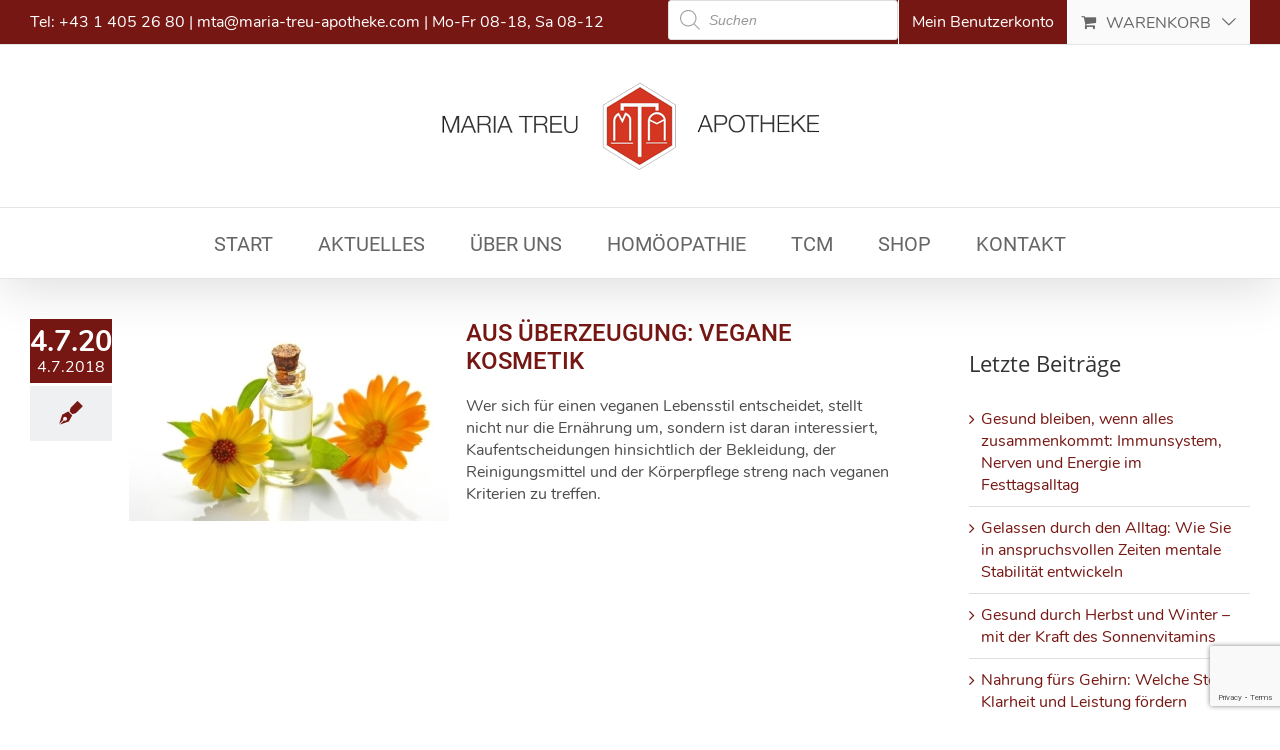

--- FILE ---
content_type: text/html; charset=utf-8
request_url: https://www.google.com/recaptcha/api2/anchor?ar=1&k=6LcuzIcUAAAAAHj06SU6cs6qBxUMAytiUeow8agR&co=aHR0cHM6Ly9tYXJpYS10cmV1LWFwb3RoZWtlLmF0OjQ0Mw..&hl=en&v=PoyoqOPhxBO7pBk68S4YbpHZ&size=invisible&anchor-ms=20000&execute-ms=30000&cb=ejfxr0ldltqk
body_size: 48522
content:
<!DOCTYPE HTML><html dir="ltr" lang="en"><head><meta http-equiv="Content-Type" content="text/html; charset=UTF-8">
<meta http-equiv="X-UA-Compatible" content="IE=edge">
<title>reCAPTCHA</title>
<style type="text/css">
/* cyrillic-ext */
@font-face {
  font-family: 'Roboto';
  font-style: normal;
  font-weight: 400;
  font-stretch: 100%;
  src: url(//fonts.gstatic.com/s/roboto/v48/KFO7CnqEu92Fr1ME7kSn66aGLdTylUAMa3GUBHMdazTgWw.woff2) format('woff2');
  unicode-range: U+0460-052F, U+1C80-1C8A, U+20B4, U+2DE0-2DFF, U+A640-A69F, U+FE2E-FE2F;
}
/* cyrillic */
@font-face {
  font-family: 'Roboto';
  font-style: normal;
  font-weight: 400;
  font-stretch: 100%;
  src: url(//fonts.gstatic.com/s/roboto/v48/KFO7CnqEu92Fr1ME7kSn66aGLdTylUAMa3iUBHMdazTgWw.woff2) format('woff2');
  unicode-range: U+0301, U+0400-045F, U+0490-0491, U+04B0-04B1, U+2116;
}
/* greek-ext */
@font-face {
  font-family: 'Roboto';
  font-style: normal;
  font-weight: 400;
  font-stretch: 100%;
  src: url(//fonts.gstatic.com/s/roboto/v48/KFO7CnqEu92Fr1ME7kSn66aGLdTylUAMa3CUBHMdazTgWw.woff2) format('woff2');
  unicode-range: U+1F00-1FFF;
}
/* greek */
@font-face {
  font-family: 'Roboto';
  font-style: normal;
  font-weight: 400;
  font-stretch: 100%;
  src: url(//fonts.gstatic.com/s/roboto/v48/KFO7CnqEu92Fr1ME7kSn66aGLdTylUAMa3-UBHMdazTgWw.woff2) format('woff2');
  unicode-range: U+0370-0377, U+037A-037F, U+0384-038A, U+038C, U+038E-03A1, U+03A3-03FF;
}
/* math */
@font-face {
  font-family: 'Roboto';
  font-style: normal;
  font-weight: 400;
  font-stretch: 100%;
  src: url(//fonts.gstatic.com/s/roboto/v48/KFO7CnqEu92Fr1ME7kSn66aGLdTylUAMawCUBHMdazTgWw.woff2) format('woff2');
  unicode-range: U+0302-0303, U+0305, U+0307-0308, U+0310, U+0312, U+0315, U+031A, U+0326-0327, U+032C, U+032F-0330, U+0332-0333, U+0338, U+033A, U+0346, U+034D, U+0391-03A1, U+03A3-03A9, U+03B1-03C9, U+03D1, U+03D5-03D6, U+03F0-03F1, U+03F4-03F5, U+2016-2017, U+2034-2038, U+203C, U+2040, U+2043, U+2047, U+2050, U+2057, U+205F, U+2070-2071, U+2074-208E, U+2090-209C, U+20D0-20DC, U+20E1, U+20E5-20EF, U+2100-2112, U+2114-2115, U+2117-2121, U+2123-214F, U+2190, U+2192, U+2194-21AE, U+21B0-21E5, U+21F1-21F2, U+21F4-2211, U+2213-2214, U+2216-22FF, U+2308-230B, U+2310, U+2319, U+231C-2321, U+2336-237A, U+237C, U+2395, U+239B-23B7, U+23D0, U+23DC-23E1, U+2474-2475, U+25AF, U+25B3, U+25B7, U+25BD, U+25C1, U+25CA, U+25CC, U+25FB, U+266D-266F, U+27C0-27FF, U+2900-2AFF, U+2B0E-2B11, U+2B30-2B4C, U+2BFE, U+3030, U+FF5B, U+FF5D, U+1D400-1D7FF, U+1EE00-1EEFF;
}
/* symbols */
@font-face {
  font-family: 'Roboto';
  font-style: normal;
  font-weight: 400;
  font-stretch: 100%;
  src: url(//fonts.gstatic.com/s/roboto/v48/KFO7CnqEu92Fr1ME7kSn66aGLdTylUAMaxKUBHMdazTgWw.woff2) format('woff2');
  unicode-range: U+0001-000C, U+000E-001F, U+007F-009F, U+20DD-20E0, U+20E2-20E4, U+2150-218F, U+2190, U+2192, U+2194-2199, U+21AF, U+21E6-21F0, U+21F3, U+2218-2219, U+2299, U+22C4-22C6, U+2300-243F, U+2440-244A, U+2460-24FF, U+25A0-27BF, U+2800-28FF, U+2921-2922, U+2981, U+29BF, U+29EB, U+2B00-2BFF, U+4DC0-4DFF, U+FFF9-FFFB, U+10140-1018E, U+10190-1019C, U+101A0, U+101D0-101FD, U+102E0-102FB, U+10E60-10E7E, U+1D2C0-1D2D3, U+1D2E0-1D37F, U+1F000-1F0FF, U+1F100-1F1AD, U+1F1E6-1F1FF, U+1F30D-1F30F, U+1F315, U+1F31C, U+1F31E, U+1F320-1F32C, U+1F336, U+1F378, U+1F37D, U+1F382, U+1F393-1F39F, U+1F3A7-1F3A8, U+1F3AC-1F3AF, U+1F3C2, U+1F3C4-1F3C6, U+1F3CA-1F3CE, U+1F3D4-1F3E0, U+1F3ED, U+1F3F1-1F3F3, U+1F3F5-1F3F7, U+1F408, U+1F415, U+1F41F, U+1F426, U+1F43F, U+1F441-1F442, U+1F444, U+1F446-1F449, U+1F44C-1F44E, U+1F453, U+1F46A, U+1F47D, U+1F4A3, U+1F4B0, U+1F4B3, U+1F4B9, U+1F4BB, U+1F4BF, U+1F4C8-1F4CB, U+1F4D6, U+1F4DA, U+1F4DF, U+1F4E3-1F4E6, U+1F4EA-1F4ED, U+1F4F7, U+1F4F9-1F4FB, U+1F4FD-1F4FE, U+1F503, U+1F507-1F50B, U+1F50D, U+1F512-1F513, U+1F53E-1F54A, U+1F54F-1F5FA, U+1F610, U+1F650-1F67F, U+1F687, U+1F68D, U+1F691, U+1F694, U+1F698, U+1F6AD, U+1F6B2, U+1F6B9-1F6BA, U+1F6BC, U+1F6C6-1F6CF, U+1F6D3-1F6D7, U+1F6E0-1F6EA, U+1F6F0-1F6F3, U+1F6F7-1F6FC, U+1F700-1F7FF, U+1F800-1F80B, U+1F810-1F847, U+1F850-1F859, U+1F860-1F887, U+1F890-1F8AD, U+1F8B0-1F8BB, U+1F8C0-1F8C1, U+1F900-1F90B, U+1F93B, U+1F946, U+1F984, U+1F996, U+1F9E9, U+1FA00-1FA6F, U+1FA70-1FA7C, U+1FA80-1FA89, U+1FA8F-1FAC6, U+1FACE-1FADC, U+1FADF-1FAE9, U+1FAF0-1FAF8, U+1FB00-1FBFF;
}
/* vietnamese */
@font-face {
  font-family: 'Roboto';
  font-style: normal;
  font-weight: 400;
  font-stretch: 100%;
  src: url(//fonts.gstatic.com/s/roboto/v48/KFO7CnqEu92Fr1ME7kSn66aGLdTylUAMa3OUBHMdazTgWw.woff2) format('woff2');
  unicode-range: U+0102-0103, U+0110-0111, U+0128-0129, U+0168-0169, U+01A0-01A1, U+01AF-01B0, U+0300-0301, U+0303-0304, U+0308-0309, U+0323, U+0329, U+1EA0-1EF9, U+20AB;
}
/* latin-ext */
@font-face {
  font-family: 'Roboto';
  font-style: normal;
  font-weight: 400;
  font-stretch: 100%;
  src: url(//fonts.gstatic.com/s/roboto/v48/KFO7CnqEu92Fr1ME7kSn66aGLdTylUAMa3KUBHMdazTgWw.woff2) format('woff2');
  unicode-range: U+0100-02BA, U+02BD-02C5, U+02C7-02CC, U+02CE-02D7, U+02DD-02FF, U+0304, U+0308, U+0329, U+1D00-1DBF, U+1E00-1E9F, U+1EF2-1EFF, U+2020, U+20A0-20AB, U+20AD-20C0, U+2113, U+2C60-2C7F, U+A720-A7FF;
}
/* latin */
@font-face {
  font-family: 'Roboto';
  font-style: normal;
  font-weight: 400;
  font-stretch: 100%;
  src: url(//fonts.gstatic.com/s/roboto/v48/KFO7CnqEu92Fr1ME7kSn66aGLdTylUAMa3yUBHMdazQ.woff2) format('woff2');
  unicode-range: U+0000-00FF, U+0131, U+0152-0153, U+02BB-02BC, U+02C6, U+02DA, U+02DC, U+0304, U+0308, U+0329, U+2000-206F, U+20AC, U+2122, U+2191, U+2193, U+2212, U+2215, U+FEFF, U+FFFD;
}
/* cyrillic-ext */
@font-face {
  font-family: 'Roboto';
  font-style: normal;
  font-weight: 500;
  font-stretch: 100%;
  src: url(//fonts.gstatic.com/s/roboto/v48/KFO7CnqEu92Fr1ME7kSn66aGLdTylUAMa3GUBHMdazTgWw.woff2) format('woff2');
  unicode-range: U+0460-052F, U+1C80-1C8A, U+20B4, U+2DE0-2DFF, U+A640-A69F, U+FE2E-FE2F;
}
/* cyrillic */
@font-face {
  font-family: 'Roboto';
  font-style: normal;
  font-weight: 500;
  font-stretch: 100%;
  src: url(//fonts.gstatic.com/s/roboto/v48/KFO7CnqEu92Fr1ME7kSn66aGLdTylUAMa3iUBHMdazTgWw.woff2) format('woff2');
  unicode-range: U+0301, U+0400-045F, U+0490-0491, U+04B0-04B1, U+2116;
}
/* greek-ext */
@font-face {
  font-family: 'Roboto';
  font-style: normal;
  font-weight: 500;
  font-stretch: 100%;
  src: url(//fonts.gstatic.com/s/roboto/v48/KFO7CnqEu92Fr1ME7kSn66aGLdTylUAMa3CUBHMdazTgWw.woff2) format('woff2');
  unicode-range: U+1F00-1FFF;
}
/* greek */
@font-face {
  font-family: 'Roboto';
  font-style: normal;
  font-weight: 500;
  font-stretch: 100%;
  src: url(//fonts.gstatic.com/s/roboto/v48/KFO7CnqEu92Fr1ME7kSn66aGLdTylUAMa3-UBHMdazTgWw.woff2) format('woff2');
  unicode-range: U+0370-0377, U+037A-037F, U+0384-038A, U+038C, U+038E-03A1, U+03A3-03FF;
}
/* math */
@font-face {
  font-family: 'Roboto';
  font-style: normal;
  font-weight: 500;
  font-stretch: 100%;
  src: url(//fonts.gstatic.com/s/roboto/v48/KFO7CnqEu92Fr1ME7kSn66aGLdTylUAMawCUBHMdazTgWw.woff2) format('woff2');
  unicode-range: U+0302-0303, U+0305, U+0307-0308, U+0310, U+0312, U+0315, U+031A, U+0326-0327, U+032C, U+032F-0330, U+0332-0333, U+0338, U+033A, U+0346, U+034D, U+0391-03A1, U+03A3-03A9, U+03B1-03C9, U+03D1, U+03D5-03D6, U+03F0-03F1, U+03F4-03F5, U+2016-2017, U+2034-2038, U+203C, U+2040, U+2043, U+2047, U+2050, U+2057, U+205F, U+2070-2071, U+2074-208E, U+2090-209C, U+20D0-20DC, U+20E1, U+20E5-20EF, U+2100-2112, U+2114-2115, U+2117-2121, U+2123-214F, U+2190, U+2192, U+2194-21AE, U+21B0-21E5, U+21F1-21F2, U+21F4-2211, U+2213-2214, U+2216-22FF, U+2308-230B, U+2310, U+2319, U+231C-2321, U+2336-237A, U+237C, U+2395, U+239B-23B7, U+23D0, U+23DC-23E1, U+2474-2475, U+25AF, U+25B3, U+25B7, U+25BD, U+25C1, U+25CA, U+25CC, U+25FB, U+266D-266F, U+27C0-27FF, U+2900-2AFF, U+2B0E-2B11, U+2B30-2B4C, U+2BFE, U+3030, U+FF5B, U+FF5D, U+1D400-1D7FF, U+1EE00-1EEFF;
}
/* symbols */
@font-face {
  font-family: 'Roboto';
  font-style: normal;
  font-weight: 500;
  font-stretch: 100%;
  src: url(//fonts.gstatic.com/s/roboto/v48/KFO7CnqEu92Fr1ME7kSn66aGLdTylUAMaxKUBHMdazTgWw.woff2) format('woff2');
  unicode-range: U+0001-000C, U+000E-001F, U+007F-009F, U+20DD-20E0, U+20E2-20E4, U+2150-218F, U+2190, U+2192, U+2194-2199, U+21AF, U+21E6-21F0, U+21F3, U+2218-2219, U+2299, U+22C4-22C6, U+2300-243F, U+2440-244A, U+2460-24FF, U+25A0-27BF, U+2800-28FF, U+2921-2922, U+2981, U+29BF, U+29EB, U+2B00-2BFF, U+4DC0-4DFF, U+FFF9-FFFB, U+10140-1018E, U+10190-1019C, U+101A0, U+101D0-101FD, U+102E0-102FB, U+10E60-10E7E, U+1D2C0-1D2D3, U+1D2E0-1D37F, U+1F000-1F0FF, U+1F100-1F1AD, U+1F1E6-1F1FF, U+1F30D-1F30F, U+1F315, U+1F31C, U+1F31E, U+1F320-1F32C, U+1F336, U+1F378, U+1F37D, U+1F382, U+1F393-1F39F, U+1F3A7-1F3A8, U+1F3AC-1F3AF, U+1F3C2, U+1F3C4-1F3C6, U+1F3CA-1F3CE, U+1F3D4-1F3E0, U+1F3ED, U+1F3F1-1F3F3, U+1F3F5-1F3F7, U+1F408, U+1F415, U+1F41F, U+1F426, U+1F43F, U+1F441-1F442, U+1F444, U+1F446-1F449, U+1F44C-1F44E, U+1F453, U+1F46A, U+1F47D, U+1F4A3, U+1F4B0, U+1F4B3, U+1F4B9, U+1F4BB, U+1F4BF, U+1F4C8-1F4CB, U+1F4D6, U+1F4DA, U+1F4DF, U+1F4E3-1F4E6, U+1F4EA-1F4ED, U+1F4F7, U+1F4F9-1F4FB, U+1F4FD-1F4FE, U+1F503, U+1F507-1F50B, U+1F50D, U+1F512-1F513, U+1F53E-1F54A, U+1F54F-1F5FA, U+1F610, U+1F650-1F67F, U+1F687, U+1F68D, U+1F691, U+1F694, U+1F698, U+1F6AD, U+1F6B2, U+1F6B9-1F6BA, U+1F6BC, U+1F6C6-1F6CF, U+1F6D3-1F6D7, U+1F6E0-1F6EA, U+1F6F0-1F6F3, U+1F6F7-1F6FC, U+1F700-1F7FF, U+1F800-1F80B, U+1F810-1F847, U+1F850-1F859, U+1F860-1F887, U+1F890-1F8AD, U+1F8B0-1F8BB, U+1F8C0-1F8C1, U+1F900-1F90B, U+1F93B, U+1F946, U+1F984, U+1F996, U+1F9E9, U+1FA00-1FA6F, U+1FA70-1FA7C, U+1FA80-1FA89, U+1FA8F-1FAC6, U+1FACE-1FADC, U+1FADF-1FAE9, U+1FAF0-1FAF8, U+1FB00-1FBFF;
}
/* vietnamese */
@font-face {
  font-family: 'Roboto';
  font-style: normal;
  font-weight: 500;
  font-stretch: 100%;
  src: url(//fonts.gstatic.com/s/roboto/v48/KFO7CnqEu92Fr1ME7kSn66aGLdTylUAMa3OUBHMdazTgWw.woff2) format('woff2');
  unicode-range: U+0102-0103, U+0110-0111, U+0128-0129, U+0168-0169, U+01A0-01A1, U+01AF-01B0, U+0300-0301, U+0303-0304, U+0308-0309, U+0323, U+0329, U+1EA0-1EF9, U+20AB;
}
/* latin-ext */
@font-face {
  font-family: 'Roboto';
  font-style: normal;
  font-weight: 500;
  font-stretch: 100%;
  src: url(//fonts.gstatic.com/s/roboto/v48/KFO7CnqEu92Fr1ME7kSn66aGLdTylUAMa3KUBHMdazTgWw.woff2) format('woff2');
  unicode-range: U+0100-02BA, U+02BD-02C5, U+02C7-02CC, U+02CE-02D7, U+02DD-02FF, U+0304, U+0308, U+0329, U+1D00-1DBF, U+1E00-1E9F, U+1EF2-1EFF, U+2020, U+20A0-20AB, U+20AD-20C0, U+2113, U+2C60-2C7F, U+A720-A7FF;
}
/* latin */
@font-face {
  font-family: 'Roboto';
  font-style: normal;
  font-weight: 500;
  font-stretch: 100%;
  src: url(//fonts.gstatic.com/s/roboto/v48/KFO7CnqEu92Fr1ME7kSn66aGLdTylUAMa3yUBHMdazQ.woff2) format('woff2');
  unicode-range: U+0000-00FF, U+0131, U+0152-0153, U+02BB-02BC, U+02C6, U+02DA, U+02DC, U+0304, U+0308, U+0329, U+2000-206F, U+20AC, U+2122, U+2191, U+2193, U+2212, U+2215, U+FEFF, U+FFFD;
}
/* cyrillic-ext */
@font-face {
  font-family: 'Roboto';
  font-style: normal;
  font-weight: 900;
  font-stretch: 100%;
  src: url(//fonts.gstatic.com/s/roboto/v48/KFO7CnqEu92Fr1ME7kSn66aGLdTylUAMa3GUBHMdazTgWw.woff2) format('woff2');
  unicode-range: U+0460-052F, U+1C80-1C8A, U+20B4, U+2DE0-2DFF, U+A640-A69F, U+FE2E-FE2F;
}
/* cyrillic */
@font-face {
  font-family: 'Roboto';
  font-style: normal;
  font-weight: 900;
  font-stretch: 100%;
  src: url(//fonts.gstatic.com/s/roboto/v48/KFO7CnqEu92Fr1ME7kSn66aGLdTylUAMa3iUBHMdazTgWw.woff2) format('woff2');
  unicode-range: U+0301, U+0400-045F, U+0490-0491, U+04B0-04B1, U+2116;
}
/* greek-ext */
@font-face {
  font-family: 'Roboto';
  font-style: normal;
  font-weight: 900;
  font-stretch: 100%;
  src: url(//fonts.gstatic.com/s/roboto/v48/KFO7CnqEu92Fr1ME7kSn66aGLdTylUAMa3CUBHMdazTgWw.woff2) format('woff2');
  unicode-range: U+1F00-1FFF;
}
/* greek */
@font-face {
  font-family: 'Roboto';
  font-style: normal;
  font-weight: 900;
  font-stretch: 100%;
  src: url(//fonts.gstatic.com/s/roboto/v48/KFO7CnqEu92Fr1ME7kSn66aGLdTylUAMa3-UBHMdazTgWw.woff2) format('woff2');
  unicode-range: U+0370-0377, U+037A-037F, U+0384-038A, U+038C, U+038E-03A1, U+03A3-03FF;
}
/* math */
@font-face {
  font-family: 'Roboto';
  font-style: normal;
  font-weight: 900;
  font-stretch: 100%;
  src: url(//fonts.gstatic.com/s/roboto/v48/KFO7CnqEu92Fr1ME7kSn66aGLdTylUAMawCUBHMdazTgWw.woff2) format('woff2');
  unicode-range: U+0302-0303, U+0305, U+0307-0308, U+0310, U+0312, U+0315, U+031A, U+0326-0327, U+032C, U+032F-0330, U+0332-0333, U+0338, U+033A, U+0346, U+034D, U+0391-03A1, U+03A3-03A9, U+03B1-03C9, U+03D1, U+03D5-03D6, U+03F0-03F1, U+03F4-03F5, U+2016-2017, U+2034-2038, U+203C, U+2040, U+2043, U+2047, U+2050, U+2057, U+205F, U+2070-2071, U+2074-208E, U+2090-209C, U+20D0-20DC, U+20E1, U+20E5-20EF, U+2100-2112, U+2114-2115, U+2117-2121, U+2123-214F, U+2190, U+2192, U+2194-21AE, U+21B0-21E5, U+21F1-21F2, U+21F4-2211, U+2213-2214, U+2216-22FF, U+2308-230B, U+2310, U+2319, U+231C-2321, U+2336-237A, U+237C, U+2395, U+239B-23B7, U+23D0, U+23DC-23E1, U+2474-2475, U+25AF, U+25B3, U+25B7, U+25BD, U+25C1, U+25CA, U+25CC, U+25FB, U+266D-266F, U+27C0-27FF, U+2900-2AFF, U+2B0E-2B11, U+2B30-2B4C, U+2BFE, U+3030, U+FF5B, U+FF5D, U+1D400-1D7FF, U+1EE00-1EEFF;
}
/* symbols */
@font-face {
  font-family: 'Roboto';
  font-style: normal;
  font-weight: 900;
  font-stretch: 100%;
  src: url(//fonts.gstatic.com/s/roboto/v48/KFO7CnqEu92Fr1ME7kSn66aGLdTylUAMaxKUBHMdazTgWw.woff2) format('woff2');
  unicode-range: U+0001-000C, U+000E-001F, U+007F-009F, U+20DD-20E0, U+20E2-20E4, U+2150-218F, U+2190, U+2192, U+2194-2199, U+21AF, U+21E6-21F0, U+21F3, U+2218-2219, U+2299, U+22C4-22C6, U+2300-243F, U+2440-244A, U+2460-24FF, U+25A0-27BF, U+2800-28FF, U+2921-2922, U+2981, U+29BF, U+29EB, U+2B00-2BFF, U+4DC0-4DFF, U+FFF9-FFFB, U+10140-1018E, U+10190-1019C, U+101A0, U+101D0-101FD, U+102E0-102FB, U+10E60-10E7E, U+1D2C0-1D2D3, U+1D2E0-1D37F, U+1F000-1F0FF, U+1F100-1F1AD, U+1F1E6-1F1FF, U+1F30D-1F30F, U+1F315, U+1F31C, U+1F31E, U+1F320-1F32C, U+1F336, U+1F378, U+1F37D, U+1F382, U+1F393-1F39F, U+1F3A7-1F3A8, U+1F3AC-1F3AF, U+1F3C2, U+1F3C4-1F3C6, U+1F3CA-1F3CE, U+1F3D4-1F3E0, U+1F3ED, U+1F3F1-1F3F3, U+1F3F5-1F3F7, U+1F408, U+1F415, U+1F41F, U+1F426, U+1F43F, U+1F441-1F442, U+1F444, U+1F446-1F449, U+1F44C-1F44E, U+1F453, U+1F46A, U+1F47D, U+1F4A3, U+1F4B0, U+1F4B3, U+1F4B9, U+1F4BB, U+1F4BF, U+1F4C8-1F4CB, U+1F4D6, U+1F4DA, U+1F4DF, U+1F4E3-1F4E6, U+1F4EA-1F4ED, U+1F4F7, U+1F4F9-1F4FB, U+1F4FD-1F4FE, U+1F503, U+1F507-1F50B, U+1F50D, U+1F512-1F513, U+1F53E-1F54A, U+1F54F-1F5FA, U+1F610, U+1F650-1F67F, U+1F687, U+1F68D, U+1F691, U+1F694, U+1F698, U+1F6AD, U+1F6B2, U+1F6B9-1F6BA, U+1F6BC, U+1F6C6-1F6CF, U+1F6D3-1F6D7, U+1F6E0-1F6EA, U+1F6F0-1F6F3, U+1F6F7-1F6FC, U+1F700-1F7FF, U+1F800-1F80B, U+1F810-1F847, U+1F850-1F859, U+1F860-1F887, U+1F890-1F8AD, U+1F8B0-1F8BB, U+1F8C0-1F8C1, U+1F900-1F90B, U+1F93B, U+1F946, U+1F984, U+1F996, U+1F9E9, U+1FA00-1FA6F, U+1FA70-1FA7C, U+1FA80-1FA89, U+1FA8F-1FAC6, U+1FACE-1FADC, U+1FADF-1FAE9, U+1FAF0-1FAF8, U+1FB00-1FBFF;
}
/* vietnamese */
@font-face {
  font-family: 'Roboto';
  font-style: normal;
  font-weight: 900;
  font-stretch: 100%;
  src: url(//fonts.gstatic.com/s/roboto/v48/KFO7CnqEu92Fr1ME7kSn66aGLdTylUAMa3OUBHMdazTgWw.woff2) format('woff2');
  unicode-range: U+0102-0103, U+0110-0111, U+0128-0129, U+0168-0169, U+01A0-01A1, U+01AF-01B0, U+0300-0301, U+0303-0304, U+0308-0309, U+0323, U+0329, U+1EA0-1EF9, U+20AB;
}
/* latin-ext */
@font-face {
  font-family: 'Roboto';
  font-style: normal;
  font-weight: 900;
  font-stretch: 100%;
  src: url(//fonts.gstatic.com/s/roboto/v48/KFO7CnqEu92Fr1ME7kSn66aGLdTylUAMa3KUBHMdazTgWw.woff2) format('woff2');
  unicode-range: U+0100-02BA, U+02BD-02C5, U+02C7-02CC, U+02CE-02D7, U+02DD-02FF, U+0304, U+0308, U+0329, U+1D00-1DBF, U+1E00-1E9F, U+1EF2-1EFF, U+2020, U+20A0-20AB, U+20AD-20C0, U+2113, U+2C60-2C7F, U+A720-A7FF;
}
/* latin */
@font-face {
  font-family: 'Roboto';
  font-style: normal;
  font-weight: 900;
  font-stretch: 100%;
  src: url(//fonts.gstatic.com/s/roboto/v48/KFO7CnqEu92Fr1ME7kSn66aGLdTylUAMa3yUBHMdazQ.woff2) format('woff2');
  unicode-range: U+0000-00FF, U+0131, U+0152-0153, U+02BB-02BC, U+02C6, U+02DA, U+02DC, U+0304, U+0308, U+0329, U+2000-206F, U+20AC, U+2122, U+2191, U+2193, U+2212, U+2215, U+FEFF, U+FFFD;
}

</style>
<link rel="stylesheet" type="text/css" href="https://www.gstatic.com/recaptcha/releases/PoyoqOPhxBO7pBk68S4YbpHZ/styles__ltr.css">
<script nonce="NC9JUE-UX_f1rXcwGkUvJA" type="text/javascript">window['__recaptcha_api'] = 'https://www.google.com/recaptcha/api2/';</script>
<script type="text/javascript" src="https://www.gstatic.com/recaptcha/releases/PoyoqOPhxBO7pBk68S4YbpHZ/recaptcha__en.js" nonce="NC9JUE-UX_f1rXcwGkUvJA">
      
    </script></head>
<body><div id="rc-anchor-alert" class="rc-anchor-alert"></div>
<input type="hidden" id="recaptcha-token" value="[base64]">
<script type="text/javascript" nonce="NC9JUE-UX_f1rXcwGkUvJA">
      recaptcha.anchor.Main.init("[\x22ainput\x22,[\x22bgdata\x22,\x22\x22,\[base64]/[base64]/[base64]/[base64]/[base64]/[base64]/KGcoTywyNTMsTy5PKSxVRyhPLEMpKTpnKE8sMjUzLEMpLE8pKSxsKSksTykpfSxieT1mdW5jdGlvbihDLE8sdSxsKXtmb3IobD0odT1SKEMpLDApO08+MDtPLS0pbD1sPDw4fFooQyk7ZyhDLHUsbCl9LFVHPWZ1bmN0aW9uKEMsTyl7Qy5pLmxlbmd0aD4xMDQ/[base64]/[base64]/[base64]/[base64]/[base64]/[base64]/[base64]\\u003d\x22,\[base64]\x22,\[base64]/[base64]/Cs8O4K8KSRcK7w5YBQ8Ojw7/Dt8O0w41ScsKfw6rDjxhoZMK9wqDCmm7CoMKQWU1eZ8ORCMKEw4t7IsKJwpojZXoiw7sOwr07w4/[base64]/DMO2R8OFaC1vNxV0wokIB8KabcK4R8OgwpvDpMOQw6EkwpbChAgyw7kmw4XCncK4dsKXHEsswpjCtT84ZUFJShIww79QdMOnw7DDsyfDlFvCgF8oCcOVO8KBw6/DksKpVh3Dn8KKUnbDqcOPFMO4Dj4/AcO6wpDDosKRwoDCvnDDj8O9DcKHw6jDmsKpb8KiMcK2w6VrE3MWw7TCsEHCq8OIaVbDnXbCn349w7vDgC1BAsK/wozCo2rCsw5rw7srwrPCh0fCqQLDhXrDhsKOBsONw49RfsOdOUjDtMOjw4XDrHgDBsOQworDn2LCjn1KA8KHYnzDgMKJfCLCrSzDiMKeK8O6wqRfNT3CuwHCtCpLw4XDuEXDmMOTwoYQHxZbWgx3Ah4DAcOkw4spWlLDl8OFw5/DiMOTw6LDsGXDvMKPw6XDlsOAw703WmnDt048w5XDn8OmDsO8w7TDpwTCmGk/w50RwpZhR8O9wofCvsO+VTtkJCLDjRJ4wqnDssKAw6hkZ0bDmFAsw6BzW8OvwqDCinEQw6pKRcOCwp8/woQkXyNRwoYbPQcPMwnClMOlw5Qdw4vCnn9OGMKqQMKgwqdFPjHDmhMqw4EGJMOBwrFRMG/[base64]/T8KDw60GwrJPw4UAAFTCnzomfT3CkhzDrsKFw5PCmXBYT8OAw6fDj8K5S8OFw4DCiGE/w7bCrlUEw7RjYMKiJ2zClVdwXMOmIsKfLsKhw7Abw4FXf8OlwqXCvcOmfm7DsMOCw7PCsMKAw5VhwrUpe1s+wqTDpXUeLMKBWsK5UsOfw4wlejrCt2Z0BVdTw7bDlMKvw6JSXcKnGhtwFCgCTcOwfjEaFsOYTcKvP1kHR8KewofDvcOVwqTCmMKtQU/[base64]/TMOfwoxIw4csKj/Du3QjD8KowoEswpjDkCXCvynDjhvCssOTwqjCkcO+Rxo5asO9w4vDr8Oywo/CiMOrLXvCoVfDgsOUJsKCw4VkwprCnMOewoZ/w65JJgonw7HDlsO+BsOLw6VkwonDkz3CqznCo8Kiw43Cp8OHZ8K+w6U6wrrCl8OOwoxywrXDujXDrjjDgnUKwojCunPDthpPVMO8QMKlwoNbw5/DpMKzRcKwTAJoK8Ogw4zDjsONw6jCqsK3w7DCjcOEK8KmYBvCtmLDoMOfwpDClcOWw7rChMKtDcOWw74Fe09UAV/Dg8OSMcOjwpJ8w5QVw43DpMK8w5ESwpzDgcKTfsOUw75Ew44FOcOVfzrCnVHCtXFtw6rCiMKEPg7Co2o9NUfCsMKSQcO1wpl2w7zDisOLCBIMLcO/MGN8aMOJcUTDkAlBw6vCr2FEwo7CtD7ClQY3wpEtwo/DvcOBwqPCmikgXcOzc8K+QxhxeRDDgRbCp8KNwpXDliJDw6rDocKKIcKQMcOle8KTwpvCkEjDrsOow7ltw59Vwp/CmDXCgBYSLcOCw5LCk8KvwoE6SsOpwoLCt8OCCjnDhDPDjg/CgXoecGTDpcOLwqNECljDrW1yOlgswqV4w5XCgjJNQcOIw45fK8KdSDYJw70KV8K7w4gowop7CE9BSsOfwplPVlHDnMKEJsKsw6kbPcOrwqs0UFvCkH/[base64]/DtkMrwpcfw63CksOPWTLDtkzCrQjCsh80w5nDjA3DjifDqEvCm8KQw47Cr3Y3aMKBwrvDmwhUwoLDnx7CqAnCqsK3TMKpSl3Cp8Opw6PDj1rDlRZwwoV9wrbCsMKFJsK+AcOOT8O6wqYBw6pbwoEfwoI3w57Dj3fDu8K/wrDDtMK8wofDh8Osw6MRLxXDp1FJw5w4MsOwwrxre8ORQhsLwr8vw4YpwpfDoWTCnxDDmHzCp3MecBF1O8KfVSvCt8OZwolXKMKNIsOPw6PCk37Cq8OWT8Ksw4UPwrthLREHw54Wwp0wPcOHPsOpTRdYwoDDucOPwr/Cn8OOA8OQw5fDk8O4bMKsBVHDnCPDoTHCiWTDq8O/[base64]/CXbDv2l3woxAwqkQD8OhXsKUwrfDvwp/EsOUX1XCtsKkwpbCvcOMwozDmMOvw5zDuxjDgMK8NsKcwop8w4TChE7Dp3PDq00uw6Rjd8OXKlXDucKpw6drXMKTFljCnT4Zw7fCtsObTsKvw5xLBMO9wrFkf8OZw40/C8KAYMOCRD9gwpTDvn3Cs8OsJsOwwrPCpsKgw5tjw5vCpkDCucOCw7LCn1bDtsKgwpZTw6XDpU1Bw75OXXzDpcOBw77CuHZMJsOXBMKscTo+Dx/DicKfwrjDm8Kpwr1VwozChcOxfjoQwozCl2PDhsKiwoIhNsO7wrbCrcKgJzXCtMOZEFbDnDN8wqvCvRM1w4JPwqQNw6o/w4bDo8O1HMK/w4duaxwSaMOxw45qwrIWZx1sAyrDonDCsXFYw6jDrR84OVM8woNBw6/[base64]/H8KgwqRoGR0xwqnDtEbDncKuacOwwqnDql3DncOjw6/[base64]/wrcXwrvCncKJNBfDj8OIwpRkK3/[base64]/ccOBwo7ChHkLLTwEGsOmXsKvK8Kewp85wovCvMOSN2bCnsOUwrUQw4hIw4TDlWBLw4UxYFgXw7LCvh4aOV9Yw6fDswpKY3PDosOQcTTDvMOTwp8Qw5hrf8OkfDpfb8OIAXsnw6x5wqMaw67Dk8OPwo8sMBZ5wq5mEMODwp/CkjxzWgBrw60UFlTCjsK/wq1/[base64]/[base64]/DlhbCpj06w5XChG1/[base64]/MMKiwrbCqsO7w7fCnXHCoRvDosKXwprDoBJUHMOvIcO1M2J3fsKmw7skwp1IRyzDmsKZUTNUMcKhwqXCnhh4w4poCCBjR1LCkFPCjsK8w6rDlMOqHFbDvcKkw5bDpMKrMSobMH3CrsOtSX/CqAk3wpFGwqh1GXnDnsOiwp5JBU86AcKrw7RGCcK6wp9EIHBaAy/[base64]/Dk8OgDsKxMMKRwqTCoTjCtcK9bsKnNEg0wrDDjsKWw4kHC8KTw5jCiCnDlsKSJMOdw5p2w7vDsMOcwrjDhB4Sw5EVw7fDisOmJsKKw7/[base64]/DqsK5QixQe1RGw6NAJcOpw7VncGnDtsKrwofDkwwIH8KvBsKsw7gqwrtUBsKWH0PDhjMXTsOAw4xFwq4cWU44wpwSd1zCoi3ChMKhw5pQMsKbX2/DnsOBw4/Cly7CscO/w7jCpsKrRcO5fEbCq8K5w53CoxkFfGbDvmzCmADDvcKiflB7R8KLGsOzM3wEPj82w55AYBPCq1ByCVFoDcO2ZQHCucOBwpnDgAQ/IMO/USjCjV7DhMKrP0gCwq1rOm7Cl1szw6/DmQ3DjMKKeH/[base64]/[base64]/[base64]/[base64]/ZMKNPHJ9YigzKsKTwovCsQ7CvMKDJsKjw7LCgALCkMO2wpsnw4QiwqYUJMKJHiPDr8KlwqPCj8OCw4Ylw7k8fRbCjHwHbsOLw7bDtUTDuMOCa8OSbsKBwpNaw5LDnw/Dvn10bsKYasOrCFdxMsKuUcO4wpoEOMOzBUzDpsKGwpDDn8KcVzrDplcBEsKaDXfCjcO9w6Mjw6VQBggBY8KqLcKdw5/CicO3w6rCq8OWw5nCrmrDi8K5wqN+ODTDj1bDpMKRL8OtwrnDiG9kw5rDnzQtwpLDh0zDiC0PUcOvwq4bw6xbw7vCnMOowpDCnVp/WQ7DpMOiQm1ffMKJw4NmDlfCuMOqwpLCjyNkw4UzW0cxwoAqw7vCuMOKwpMrwovDhcOLw6huwqgaw41CaWPDkw5/HC9Nw5INcV1TPsKewpfDvRB3ZmkTw7DDhMKNA1g1AnIewrDDg8KpwrLCrMKewoAVw7/Ci8OpwpdMPMKkw4HDpMKHwobCpVVxw6zCg8KAK8ODDsKBw5bDmcKAdcOPUGMeaxPDrhw0w7Mkwp7Ds3fDhmjCksOMw5HCvx3Dt8OSaCPDnhNZwqIPbcOUAnTDokXCpltIF8OAJGDCr1VMw57CkAs6w57CvSnDkVJiw4Z9VAc7wrFHwrxmaB/[base64]/[base64]/DhiDDiQnDgsKuwp/DhcOPLMOQwqQDGcK9UMOhJcO0e8K1w4MYw68Uw7XDksKpwrB7SMKmw4jDk2Z2ZcKpwqRswqspwoB+w5RTE8OQMsOTWsOAEUx5cTVFJQXDli/Ch8KeE8OvwqNOQys8LcO7w6nDvjjDt1ZSQMKAw5HCmcKNw4DDosOYGsOuw4nCsHvCgMOmw7XDuGwiecKZwoI3wosfwrBjwrUPwpZ6wo1uK0JkBsKkRcKGw7NibMK6woHDkMK1w67DtsKbE8K0AzTDqcOBVgt7csOacCHCsMK/csOOQyZiWMKVH10Hw6fDvT0LCcKGw4ArwqHCvsOUw7fDqcKTwpvChhnCm3XCscKtOQoeRQgMwprCl0LDu2TCsWnCgMKRw4AGwqYiw4h2fmhKVDzCs0JvwoMVw4Bew7/DoS/DhxDDi8OvFE1JwqPDocOew4DDnRzCl8K4CcOAw7tLw6AxehEvXMKqw5zChsOWwoTCrcOxZcOzdE7DizIIw6PChMO8CsO1wqJSwrgFYcOdw4whZ3jCgMOiwoobQ8KFGi3CrcOOCS0DbDw7bn/Cnn9YbWPDncKWV1VbZ8KcccK0w57DuV/Cq8OwwrFEw5vClQ7Cq8KwFG7Cr8ObacKOE13DqWLDlW16wqZkw75EwojDkUDDtsKhHFDCgsOzOG/DsDDDnW8Pw7zDoFwRwq8vw5fCn2M0wrYidcOvJsKdwp3DjhUpw6DCpMOvZsO6w5tRwqQ6wo3CggsJIXHCtm/CrMKDw5nCl1HDplRrcigHSsOxwqxtwobDvsKtwp7Dl2zCjxgiwq4fRsKcwrrDuMKpw4HDshA6woNfDsKQwqnCu8K9dX40wo0GM8OIQsKowq8/eRvDsHg/w43CjcK+QX0vWkvCn8ONAMO3wrXCiMKJKcKZwpoxasORJxTCrlvCr8KwTsO0w4zCmsKdwpx3WwIOw6hYVjHDj8OFw616fjHDvifCmsKbwq1dQjs5w4DClzsEwrhjenTCnMKWw43CgmMSw4YnwrzDvxLDkV09wqDDvxnDr8Kgw5AiVcKIwo/[base64]/LsKxw6hgwptMID9QPEjDicKjEi7DmsKowoDCgsOlFEgxb8KTw7gLwq7Clm9daC0Swrscw6ErC0QDXcOTw7d1XlTCkGzDrTtLwp3Dk8Onw4IMw7fDmC9sw6/CisKYScOYOlo9WnYow7HDtBHCgnxmSE3DgMOkVsKww4Uvw4NfHMKQwrvCjwfDhw1jw7gvaMKUT8Kzw4TClEhvwo9AVCfDt8KVw7LDpmPDscOIwqdVwrMvFV/CgVQhcX7CvXPCpcKJJMOQMcKbwrHCq8O+woRaGcOuwrhQSmTDqMO5OCDChBUcL0zDosOGw4/DjMO9w6F6wpLCmsKUw79mw4l4w4I7w4vCnwxJw5Uywqopw5IEYMK/VMKMccO6w7QEA8K6wp0mUcO5w5lPwoxFwrg/[base64]/Dp8KVWQ47IhAAchBmWMK5wojCl2RaZMOdw7U1OMK2RWTCiMKfwq/[base64]/CtcKeZDLDo8ORBsKdw4FXwrrDuiPDg13Csw/Ci3PCu3/DvcO2EgUMw4FWw6MaXMKANcOUPyRVJk7CpDHDiUrClHfDp0vDtMKCwrdqwpTCv8KbKVTDnRTCm8KoIjXCjWnDtsKqw78CF8KCPGo5w57CvjnDlxTDu8KocsOXwpLDliEwe3/Cqw3DhHfCgDNTXzHCmsOxw5sSw4TCvcOvfA3CuRZfLlrDi8KywoXDjmLCo8OAAyPCksOCDFJkw6d1w6TDlMK8b0jCrMOKOTNdRcKCHRTDkF/DgsOtFUXCnCIwBcKzwq/Dm8K8K8OfwpzCvxZhw6Bewq9uThbCqsORcMKww6poY1B4ASREB8KNGT57eQnDhBQNNCl5wrTCky7CscKew5bDl8O7w5EcAgjCpMKFw4M9dz3CkMO3ARVowqwXY3hvNMO3w67DmcKiw7N3w60KbSPCsF5/BsKowrFUecKCwqoawrJTKsKXwqIDMxknw7NQQMKbw6ZcwqfCjsOfKn3CrsKuYXgHw41iw7JhfCzCrsONN13DtB0yPRoLVVw7wrd1aBrDtDbDucK2UzNpDcKoP8KNwqZbfwjDkkHCqVozw7EJcnrDg8O3wpHDui7Dt8OOf8Osw4MFCX93BQ/CkB9QwqXDgsO6OyXCr8K1OlddE8OPw67DicKpw7LCiDLCvMOsKV3CpMOmw5owwo/CsQnDjsKbFcK6wpUSNXxHwoDCmwsWVBzDjRliZzYrw41Dw4DDpMObw6EqEyY9KC4FwpDDhFjCoWU0asOLICrDocORSwrDgjfDk8KFZDhHZ8KKw7zDjlgXw5DCssOLTsOmw5LCmcObwqBhw5bDrsKUQh7CoGpFwq7DqMOnw4AdcyzDqsOZX8K/[base64]/[base64]/wqTDoGFKDzvCgMOmw4/ChsOywpjClQJHwpLCiMOBwoZlw4ADw6MgGlcjw6TDjsKjNAHCt8OSeCvDkB/[base64]/[base64]/Z8OUwoHDgRrCksOpwoXDmsO0HGwfPQ7Dt1bDoSQrKcKQBC/DhsK0wrU3DwMfwrvCrsKyZxbDoH4Zw4XCjQoCVsKxe8Ogw6xawpNbYCAQwq/[base64]/CvMOJDsOTw6YMBjwpL8KAG1fDmzJ9wpTDjMKhFS3CgEfCocO/[base64]/DlcKgw7XClMO+wp4twqXDnMKvwpDDqMK4wq3Cuy/Co18TIzICw7bDrsKBw6lBfgUCAQDDpAtHIMKpw75hw4LDpsKpw4HDn8OQw5gbw7FcBsORwrU4w6gYOsOEwo7ClUrCusOgw4zDpsOtO8KnUMO1wrtpLsOTXMOjXV3CqsKjw7fDgA/CqsKMwqM6wrHCi8K5wq3CnVZMwo/DrcOGS8OYZ8O9BcOQGcKvw5V9w4DCgsOfw7LDvsKdw5vDhcK2cMO4wpd+w45SP8OOwrYjwo7ClR1aEQkSw5Rsw7lqEDdfe8OuwqDClMKbw5TCjwvDgSIgd8OePcKAE8OWw7vDncKAYBfCojBmIw3CoMOcOcO0fGs/WcKqAFXDlMOcDsKlwrnCtcKxDMKHw63Dv2/DjSvDqnjCp8Odw7rDp8K/IG8VAmkSKBLCmcKew5vChcKiwp3Dn8OTaMK2ETtMAmA1wpU+csOEMz3DkMKRwp0tw6zCmkI6wpTCqMKwwo7DkCTDl8OAw6LDo8Oxw6xowrA/asKjwrXCi8KeYsO4HsOMwpnChMOiNHPCrh7DpmfChcKWw6xlLBlbXsOXw78QNsKww6/ChMOsXG/[base64]/DjX3DtgjDkFvCq8Onw5bCm8K0wobCuCHCjmvCjsKWwoFiEMKOw4Apw6/[base64]/[base64]/CnsKlw58nHcOzFsOZw6HCgGzDjRRgwp3DvcK0UsOtw7bDlcOzw55YMMOdw5rDpMOMA8KkwroNa8OKWl/DkcKow6/CtjkCw5fDhcKhQmHDn1XDvcKlw4VKwpUmH8OSw5Y8asKuXAnDmsO8EQnCkzXDoBNWM8OcSkrDnnDCmAzCi3HCs2fCliAnXsKIUcK4wrvCm8Ktwo/[base64]/DpcOQwpMjwoYVwrXCr2YSw69qw61+w5YDw45Ow7rCmcKxGFvCsH91w61cexkbwq/Dk8OXGMKYNmPCssKtYcKfwpXDtsOnA8KSw4TCqMOAwrg7w504CsKGw7Aowq8vJ1dGQ1JpQcK9SkLDpMKTXMOOTcKYw4Enw6xzSj15SsOCwp/DtxcEOsKhw7TCrMOZwoXDhw0ywrnCs2xMwoYWw4New6jDisKlwqsxVsKSOFhIbETCnyUxwpBSDFE3w5rCisKBwo3Cp30mwo/DkcOgIXrCqMOCw5vCucK6wrHCvCnDusKPTMK0McKkwpXCssOiw5vClsKqw7LCjcKkwoIBTlIaw4vDsG7CtgJrS8KJcMKRwonClsOKw6srwpLDmcKpw4gLagVwDjR8woJSw5zDvsOueMKiMybCv8KvwoPDtMOrI8OxX8OvF8O3ZcO/fy3Cr1vChzPDvQ7ClMO/OAPDkWbDm8Klw5YNwpPDkRZvwp/DrMOxS8KuTHtXeH01w6ZObcKew7bDpyYAI8KFw4Mdw5o5TmrCpQEbK0M7BgXCsXhLRDnDmjbCgUlkw5jDtUtlw4nCl8K6UWdXwp/CgMK2w7lhw7Njwr5cQcOlwoTChHXDin/[base64]/Cl0HDkVHCr1DCmcKEwotMw7IUXhk7DMOIwoLCjyrDvMOawonChGUNOVUAFibCnBBNwpzCqndQwrNvdH/[base64]/CuxnDsMKVIcKTEMKkCsOlw7BEw6HDl2HClgzDmjMNw5PCm8KQfQJMw51QQsOjEMOTw6BfF8OuHn9KHTBLw5BzSS/Cs3fCm8OsJVzDvsKhwp7DmcKdIhwGw6LCtMOvw5TDpl3Dt1g+Qi9FGMKGP8KhMcOVdMKcwoo/wpHDjMOrAsK9JwjDgxlawoMkUsKsw57Dv8KSwoolwoJbAWnCln3CgAHDmkXCkR1twpoJOxUeHFxkw7o7WMKKwpDDiGXCl8OLFmnCnQbCtD3Chl5JMnc6QAQSw69lU8K1ecO4wp5YdWjCtcOmw7vDkkTCqcOcUANcCDLDusOLwpsPwqU7worDqTl0TMKmFcK0Ql/CiVk4wqDDkcO2wroLwrdDe8OMwo5qw4s5w4M6QcK3wq3DoMKMLsOMJmzCoDd9wpXCoBzDpMKTw6g0KMKAw7jChBw3HXjDmTZkV2TDgX93w7PCi8Odw5RHXy0yJsOlwoDDm8OkScKpw5x2wosxOsO1wowHUsKQMkIxN3YYwovCvcOvw7LCqMO0KkFzwpMNDcK1b1/DlnXCmcKaw40SG1Fnw4g/wqoqHMOjIsK+w70beS9WT2jDl8OkbMKXUMKUOsOCwqcWwqUDwqvClMKBw5JPBDfCvsOMw4kHBTHDlsOQwrXDisOzwqhmwpN1dm7CvwXCiTPCpMOjw7HCv1IlSMOnw5fDhHdKNCvCsSc3woVEA8KZGHFWZjLDhTRbw5NvwrrDhC/CinEmwotCLkfCr2TCksKPwpJITyLDqcKywrfDucObw7I/[base64]/DtMOACF3DigHChW91w4gCdwnDgsK/wr0tHMOLw5LDmFTCmFXCpDEpW8ObUMK8dcOvKwQxGVlDwrwmwrzDihQxOcOhwr/[base64]/CqMOrw43DkyPClcKgwol1w7bDtWjDq8Kaw7/Du8OgwrnDh8OBWMKsd8OHaUJ3wqwyw7YpAEHCpwvCtjvCoMO/[base64]/CoMOBO2zCjFhnwpEywoNmw7tDPAsqw73DisKdTzHDnkIow6XClgJxTMK+w6fCgsOrw6gxw4F4eMOPLHnCnxjDkWsfMsKDwqEhwpvDmyRMw5t2a8KFw7fCocKCIn/Du3t+wqbCsUtMwo9rTlHCvHvChMOTwoTDgGbCmA/DozVWTMOiwrzCtMKVw5rCgAECwr3DoMOWUHrCjcOkw7vDscOpXkpWwoTCjB8mB3szwoLDqcOgwoDCkXpoLyvDkl/DqMOACcOHBCMiw4/DscOmA8OLwqo6w7Jrw6rDkm7Dq0tAJj7DgcOdS8K6wo8gw47DnX/Dm3lNw4zCoXXCg8OUIkQcMyR/RVbDoH56wqHDqWvDgcOjw7TDii7DmsOgb8KDwoHCg8OSA8OXLjvDmCswXsOSQlnDicK2fsKbVcKYwpDCg8Kxwrw2wp/DpmXCmTdRVV9bf2bDsULDr8O2d8ONwqXCqsKywqfCrMO8wpVpE3IdITIHbVU6W8OwwqHCgC/Dg18Ywpdqw4/CncKbw6QWwrnCl8Kic0o1w5sJcsKtZn/[base64]/DrnvDnhoLw7AfVABbw7loworDjHTDj3UaB0Ulw5nDmsOQw40Lw4dlAsKgwpYJwqrCv8OQwqXDlhDDlMOlw4LChExRLS/Dt8KBw5tpQ8Kow5FHw6XDojIaw6sOVXE/[base64]/DuMORWsOVwq/CrcKow6VLNxnCkDNSwptHwpZkwodmw4ovOsKXGifCrMOqw6vCmcKIaE5owpddFzV1w4fDjmLCg1wlRcKNAnzDpXfCkMOOwpDDrSsHw6XCicKyw5sBS8KuwqfDvDLDg3XDjAFhwqnDs3HDhVwEGcOHPcK1wo/DsyjDgSTDhcKswqA+wqYAL8OQw6cyw54OdcKSwpcuD8OJVENlLMO5AMOAdg5Yw4AcwrnCocOcwr1kwrXClAjDqwMSShLCjxzDvsKTw4NHwq/DvxDCuTUawr3CtcKQw6/Cr1AIwozDplrCgMK8RsO2w7zDgsKYw7zDrmccwrlzwrLCgMOjHcK4wpDCrgM8ElFsScK2wqttai8ywqwCacKZw43CscOyFSnDv8OaHMK2ZsKZB2cFwqLCicOtWVnCisKhLG/[base64]/CqVbCriHCo8KAw4hcGsK/ZcKIAg3CucK2ZMKww7tOwpzCuwlnwrkEKDnCjTlSw7kgAjNSQWDCk8K/wqfDpMOTIXZYwp7Co1Y+UcO1Ijhyw7pawrvCuVHCvXzDj0PCgcO3wpUTw4FfwrnCq8O6RsOLJGTCkcKowrQvw4dIw593w6dWw6wMwrlYw4QPBHB7w48LK2VFXRzCpV4WwobDssKbw4rDhcKuVcObNMO7w65Owp9oTUHCoQM/MlkQwo7DvCscw5TDl8K2w4BqWSJQwqbCusK/alvDmsKfIMKDfHnDqi0GKjzDocKoaU1UJsKvFEfCscK0DMKvYBXCo2Q5w7/Dv8OJJ8OLwo7DgADCmcKQaGTDk0ECwqJWwrFqwr1BS8OGDX0JcDJCwoVZNGnDs8KeYsKHwpnDnMOkw4RNAwPCiE7DgwdbcRfDoMKaFcKvwpUwTMKSaMKQWcK6wpATSQs+Wj/CvcKyw5svwqXCtMKwwpktwoAgw59ZTMOsw696e8OgwpIRNzLCryd+cz3Cl2PDkzQAw6HChE/Dl8KXw5TClDARUcKsTWYSbMOSXMO9wpXDosOWw5UIw47DrMOvEmfDnFJjwqDDpWx1XcOmwph+wobCvzjCn3hibjUXw6HDg8KEw7t2wqI4w7nDucKuXgbDiMK7wqYdwrsxCsO9YxHCusObwqLCpMOIwprDjD8Uw5HDiEYcwpg/AwfDpcOPdgxgCX0jFcObF8OnOHojCcKWw5XCpFh0wp18PWjDjml5w43CrnzDgsKdIgE/w5XCgn0DwqfCmVhOXWrCm0jCvDDDq8OTwrbDjcKNam3DhBzDk8O/Ay4Sw6jCgn9/wpA8UcKjCcOvRDMkwoFEZcK+AmwGwqQqwp/Ds8O1G8O/dT7CsQzCtHTDrW3Dh8ODw6DDucO9wpV5AcOFCjVcIn8rBUPCvmvChjPCuUDDl0UDAcK/[base64]/DvF/DosOqKWnDqsOkwr7CrxDDozRIUG4GDGbCr0PCtcK1WhtHwqnDtMKrICtmBcKEAk4Kw59lw5gsZsKQwojDgxoNwq19N13DsGDDl8OVw7lWIcORSMKewq8lah3DncKUwoHDkMKyw4HCusKtXAXCsMKaEMO1w4oYfnhDPi/[base64]/[base64]/CsMK1VsKHwodTwqVjLMOEw4hfwpIOw5vDg1rCmcKUw5J1Fj1xw6VqGiDDimPDiUx8KwI6w4pMHmZpwo47O8Ofc8KNw7TCrmjDvcKFw5vDssKJwppWNC3DrGx6wrMmH8KIwp/[base64]/Dnn7CuMOcaT5kw6EFXTXDqUnDtwfDusKwHigwwoTDgGDDrsKEw4fDvsOKKwc0KMO3woTCh3/Dn8KTKDpAw7ovw57DkHPDuls8VcOPwrrCs8OxPG3Dp8Kwei3DtcOHRQbCjMOnSwrCr205b8OuG8KVw4LCisKkw4PDqXXCgsKGw55iZcKgw5R8wp/CmSbCugXDoMOMRlPColnCucOrFhHCs8Oiw7nCjH1oGMOrVivDgMOTb8O/esOuw6k/wp93wpfCoMK+wpnCj8KTwoQ4wqTCqsO3wrXCtUTDuVtzXBtPdRZIw4lGBcOawqY4wojDgnsDK1zCj00gw4hEwrVjw6LChmrCpWFBw6TComQhwojDvCTDiVhiwqhDwrk/w6AIblPCusKoSsO1wqLCssOJwqhNwqlqShUAFxRoWgHCvSRFXMOiw7XClz4yGxjDvXIhX8Kjw5rDgsK7S8Ozw6F+w68DwpvCi0Ngw4paLCtoUgVgOcOeBsO0woF8w6PDgcK/wr1MUMO6w70cL8Otw48zOXBfwq1Cw5nDvsOIc8KYw63DhcOXw6vDiMO0VxF3HyzComZ8MsOww4HDgAvCkHzDiQnCtMO2wr0PIT/CvWjDmsK3esOqw4Exw6QAw5rDvcOOwrpzAyPCgR4ZVR0nw5TDg8K9JcKKwp/CtQgKwqABGWTDtMOSfMK+EsKrZMKIw6fCg29Mw5fDvMK1wrJUwo/[base64]/wrrDlyswwrI7w5FMw5Aiw5RqZ3TDlmg1TsOzw43CiMKSaMOsXk3DpQQewqQQw5DCjsKrSE1Tw4PDoMKXPG/DvMK/w6bCpF3Dp8KgwrczHcOFw6ZWey/DlMKWwobDsyfCmQLDrsOLDXfCmcKDbnDDj8Ogw40jwpfDmjNLwr7CrXzDsTHDg8OYw7fDiHF9w5PDpcKcw7bDklnClMKQw4nCk8O/ZsKULC0VLMOmWQx9FEY9w64nw5rDkDPCkXLDhMO7HgrDgTbDjcOKFMKNwqPCoMORw4EEw67ConjCkWI9ZlkDwrvDqCHDjsO/w73Cq8KXesOSw70KHCgSwpskPmdHKBIIHsOYFTjDl8KyNSMswoBOw5XDrsK1ecOgbjTCq2hPw6EnFn7CrFAQWsOswoXDpUXCsGFWdMO0cAhew43Dq0gaw5UWS8KywoHDmsO1ecKAw5LCiQ/[base64]/DvMK/PMKOw7nCpTQoXD3CtTIqwqdnw4PDrBPCtGQYwqXDs8Kxw6YGwqzCnXAGKMObckEFwr1XGMKeUB3Cm8OMQAXDp3sRwrViWsKJGcOpw49qbsOddSbDrwlkwp4uw65VRD5dd8KmQMKbwpthPsKGZcOHR1gNwoDClhLCicK/wrFVCk8AdDc7w4zDi8Kyw6PCncOyckTDhm4rXcK0w5QSVMOcwrLCow8hwqfCrMKQP31Gw69ECMO9DsOLw4UJOEPCrXhRa8OrGyvChsKhNcKEQVzDu3LDuMO0JSwHw79/worCijbCpivCjC7CucOjwo/CsMKWIcOTw68fJMOzw5cewrVDZcOUPCTCvhEnwrPDgMKfw6LDsWDCmkXCkxYfbsOoaMO6NAPDksOgw5Blw7otVhbCkDzCk8O5wrfCiMKmwrvDvsKlwpzCqljDrWUlBSjCuCxHw6/[base64]/[base64]/DjB01FgvCt1QfTGjDghrCnFLDvhXDvsKHw4FDw7PCpMO8wroVw4gkZHQRwpQFD8OzdsOGGsKfwqkow7gVw7LCvVXDtsKMbMKfw7DCncOzw7xlfELCmhPCh8O6wpnDkTwvQwdAwqtbU8OOw4RfCsKjwoZKwqYITsOcMBNJwpbDusK6D8Ozw7NpYB3Cgl7CrB/CvVIyVQvCmH/DiMOOc34gw5J6wr/CnF1vaSEPVMKuFSXCuMOeXMOEw542RcKxw7Epw7nCj8OSwro/wo8bw503IsKqw6kBcWbDkDsBw5UGw6/DmcOoMxhoD8KUTHzDlE/[base64]/CvcKzwqUVw63CpFBCw607MsK8VsKswrTDkcKCeXJlw63DkQcTdgxFY8Kbw4xKbsOZw7DCvlrDmh1TdsOTAUPCvsOqwpzDhMKawo/DnGhDVhc1bgV7OcK5w6ppdH/DlsOCBMKGeCHDkx7CpAnCisO+w7fCvAzDtcKYwrvCvcOgEMOQBMOOKkPCg2MmKcKWw6DDi8Kwwr3Cm8KHw7NVwp5/wprDpcKiRMKIwr/[base64]/XcK3wrkRDMK0wqnDmMOTBjHCknd8wrHCuHJ8wqkew57CvsKWw5IAcsOuwr3CgxHDgGDCg8ORHAFMJMO/[base64]/w4fDsMOxEUTDgcKmdUvCm2rDlcOvJcOBw7TCp3E7wq7DnMOWw7nDncOvwr/CqhsTO8O+BHgvw6vDssKbwonDqMOuwqbDqMKJwocLw6hFV8KQw7vCpTspAXUAw6EDc8OcwrTDkMKaw5xdwpbCmcOoMsOvwqbCrcO6SVjDiMKowoU8w7YYw7VZdlpGwq9xE3stAMKVe2/CqnwGGHIpw5jDhcOnXcO+QcOww4U6w456w47Cs8KnwpXCmcKmKBDDnn/DnxJkVDzCucO5wrUXVQ14wo7CnFVaw7TCvcKBEcKFwqA3wo0rwp5Yw4UKwoPCg1bDoVXDnznCvR3DqksqDMObMcKlSGnDlnLDuFcqD8K+wovCosO5w6cwa8OhWsOMwrrCqcK8M0vDs8Oewp87wo4Yw53CssO2M3XCiMK/LMObw73CmsK7woghwpAFJw7DsMKadVbCpQvCgUYoKGRyecOSw4nCsVcNFFrDusKqLcOqO8ODMBctbWZtDhPCoGzDjMOww7zCvcKOwrlDw5TDhD3CjQDCpznCj8KXw5rCiMKjwoUYwq8MHWpfP1x9w6DDp3jCoDXClQXDo8KUAg4/VEhhw5gxw7BED8Kbw4gnSELCo8KHwpjCssK4Z8O0acKkw5PDj8OlwqbDjCzClcOWw5HDlsOuOGg0w47Cu8OywqfDrAdmw63CgsKAw5/Cijg2w4g0GcKECBbCs8Kiw4QJf8OAJXPDrl9UP2RVd8KTw4ZkAg3DrVbCpXt1Mm05FgrDlsKzwrHDoG7DkngRawIhwqUjFlAowq3CgMKtwrRGw7Rcw6/DlcK4wosfw4QSw7/DghvCqDXCk8KFwqnDlyzCkH3CgsOtwp0ow54Zwp5caMOzwpLDtw0rW8K0w74ncsOiM8OOb8KnUDJxMMO1FcODdVsSSXl6w7Nkw5/DvFs4dMKAPEIRwpxzAFvDoTvDi8OxwqoKwpTCqsKgwqvCp2PDgGIfwpttT8Ouw4VTw5fDh8OeG8KlwqPCpjAiw5kOKMKiwrI7QFBCw7bCoMKlDsOawp44HTrCv8OGcMKqw5rCiMOrw7FzKsOywq7DusKAecK+GCDCtMOpw63Chh/DjlDCkMKxwrrCpMORXMOcwp/CrcKNcHfClEXDuG/DocOLwp1cwr3DnTYEw7Bnwq5OP8K5wpLCpifDqcKXecKocDJUPMKtGAbCmMODTgtLNsOCC8O9wpIbworCiRE/OcO3wpppbi/DhMO8w6zDtMOmw6cjw4TChR8TTcKZwo52Wx3CqcKfYsKWw6DDgsOnU8KUX8KBwpQXVGgLw4rDtBAuF8OlwprCoXwDIcKyw69Nw5EtXRAAwpwvYRsNw75wwqg9DQQ2wqnCv8OCwpcZw7tbFgLDq8OFHwvDgMOWP8OTwoTDrTEBR8KQwoBCwo9Iw5Vkwo4nG0/[base64]/[base64]/CkMO+Wjgkw5xQw4wKwqUQP8K+wrMRMcKrwrDCnMKJfsKjNwBgw63CmMK1Eh5/HkzDvMKXw7PCgSbDkxPCs8KaHRPDqcOVwrLCgh0ee8OmwpM+a1UpcMOpwrHDlRPCqVknwpZJSMKcVSVjwoLCocOKZ39jcA7CssOJMUbCkHHCtcKxS8KHQ2kZw51kWMKBw7bCry17fMOgMcKxbULChcO8woVSw5LDjmXDv8KLwqsbVyUYw4zDsMK/wqRsw45qOMOTbmFuwpzCn8KmPEfDky/[base64]/DtsOjw7LDjMKCIMOWMxQtFsKPPVoCZ8Kgw6fDtTHClMOmwqTCkcOPEznCthcTY8OhKH/Cr8OJPcOXbmbCvsO0dcO9BcKIwp/DiB0dw7AewrfDrcOEwrNdZl3DnMOTwrYGPxFQw7MyFcOiHhPDscO7ZgZ9w6XCgm8NE8OhQjTDscOow7jDijLCmlvDs8OOw7rCnxcSacKQQXjDj3LCg8KswpFzw6rDvsOIwq1UN1vCnjc6woArPMOGR0FaQsKzwoB0TcO2wr/Du8OtHF/Cv8K5w6zCtgTDksKAwoM\\u003d\x22],null,[\x22conf\x22,null,\x226LcuzIcUAAAAAHj06SU6cs6qBxUMAytiUeow8agR\x22,0,null,null,null,1,[21,125,63,73,95,87,41,43,42,83,102,105,109,121],[1017145,478],0,null,null,null,null,0,null,0,null,700,1,null,0,\[base64]/76lBhmnigkZhAoZnOKMAhnM8xEZ\x22,0,0,null,null,1,null,0,0,null,null,null,0],\x22https://maria-treu-apotheke.at:443\x22,null,[3,1,1],null,null,null,1,3600,[\x22https://www.google.com/intl/en/policies/privacy/\x22,\x22https://www.google.com/intl/en/policies/terms/\x22],\x22/r2Dm5VqCQOk2FEMOhCkKh2sUkbHuCJzVeGFm9cLz7E\\u003d\x22,1,0,null,1,1769124290639,0,0,[126,102,223,171,253],null,[93,184,147],\x22RC--IZmSKiNW610Nw\x22,null,null,null,null,null,\x220dAFcWeA52A6AW2kdRd9ubO-TMeiPftmt_50t9A_h4SnxU9J8e6MBv9TH1xTJVd6dQzxEBtjRWRd1lyTJ7uWuo_NUP2HTF5X06uA\x22,1769207090765]");
    </script></body></html>